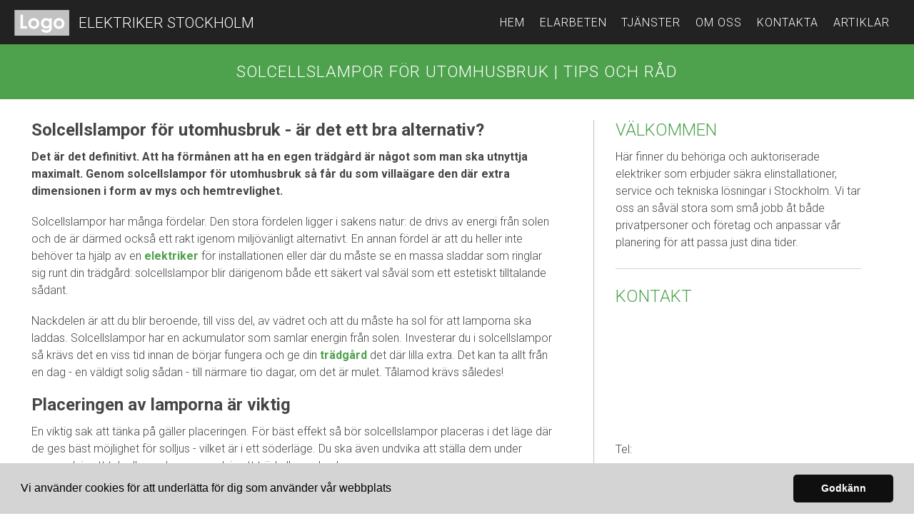

--- FILE ---
content_type: text/html; charset=utf-8
request_url: https://www.elektrikerstockholm.biz/solcellslampor-for-utomhusbruk-tips-och-rad
body_size: 7768
content:
<!doctype html>
<html class="no-js" lang="SV-se">
    <head>

<meta http-equiv="x-ua-compatible" content="ie=edge">
<title>Solcellslampor för utomhusbruk | Tips och råd | Elektriker Stockholm</title>
<meta name="viewport" content="width=device-width, initial-scale=1">


<link rel="stylesheet" href="https://css.staticjw.com/createdfiles/css-files/297306.css?m=8089">

<style>body{color:#454545;font-family:'Roboto',sans-serif;font-weight:300;line-height:1.5;}.telnr{color:#fff;}header .left a{color:#fff;}blockquote{border-left:3px solid #4ea24e;}h1,h2,h3,h4,h5,h6{font-family:'Roboto',sans-serif;}.footerrubrik{color:#4ea24e;font-family:'Roboto',sans-serif;font-weight:300;font-size:1.5em;}h2{color:#454545;font-weight:700;font-size:1.5em;}h3{color:#454545;font-weight:700;font-size:1.5em;}h4{color:#4ea24e;font-weight:300;font-size:1.5em;}.titeluppe{font-weight:300;font-style:normal;text-transform:uppercase;color:#fff;margin-top:7px;font-size:1.75em;}.menutel{text-transform:uppercase;}header .left img{padding:2px 1px 2px 1px;height:40.19px;margin-top:4px;}.desktop-nav{padding-top:0.6em;background-color:#222;}@media (min-width:641px){.mobile-nav-toggle{top:-12px;}header .branding{height:62px;}}#home-slide-bg{min-height:550px;max-height:550px;}.desktop-nav a,.desktop-nav a:visited{color:#fff;font-weight:300;letter-spacing:1px;text-transform:uppercase;font-size:16px;padding-bottom:0;}.desktop-nav a:hover,.desktop-nav a:active{color:#ea6d07;border-bottom:1px solid #fff;padding-bottom:0;}#home-slide-bg h2{font-weight:900;font-size:4em;color:#fff;}.small{font-size:2em;color:white;font-weight:400;}.buttons1{background-color:#4ea24e;color:#fff;}.buttons1:hover{background-color:#5c5c5c;color:#fff;}input#contact-button{background-color:#4ea24e;color:#fff;}input#contact-button:hover{color:#fff;background-color:#5c5c5c;}.jumbotron-subpage{background-color:#4ea24e;padding-top:87px;}.undersidatitel{font-weight:300;color:#fff;}aside{border-left:1px solid #c2c2c2;}a{color:#4ea24e;font-weight:700;}aside a:active,a:focus,a:hover{color:#5c5c5c;}footer p{color:#454545;}footer{background-color:#fff;padding-top:2.5em;padding-bottom:2.5em;color:#454545;}footer .branding{color:#c2c2c2;}footer svg .st0{fill:#c2c2c2;}.cta-block .paragraph{color:#5c5c5c;font-weight:300;font-size:1.675em;letter-spacing:1px;margin-top:initial;}.cta-block{background-color:#eaeaea;}@media (max-width:1360px){.titeluppe{font-size:1.3em;padding-top:5px;}}@media (max-width:800px){#home-slide-bg-mob h2{font-weight:900;font-size:2.8em;}.small{font-size:1.6em;}.cta-block .paragraph{font-size:1.675em;}td{display:initial;}.bildtext{padding-top:90px;}}@media (max-width:600px){.bildtext{padding-top:60px;}#home-slide-bg-mob h2{padding-bottom:20px;font-size:2.4em;}.jumbotron-subpage{padding-top:25px;}.undersidatitel{font-size:24px;}h3{font-size:1.4em;}.titeluppe{font-size:1.53em;}}@media (max-width:340px){.bildtext{padding-top:50px;}#home-slide-bg-mob h2{font-size:2.4em;}.small{font-size:1.6em;}}.site-header{background-color:#222;box-shadow:none;}.mobile-nav-toggle .top-line-wrapper .line{background:#fff;}.mobile-nav-toggle .bottom-line-wrapper .line{background:#fff;}.mobile-nav-toggle{color:#fff;background-color:#222;margin-left:-20px;}.mobile-nav{background-color:#222;}.mobile-nav ul li{border-bottom:0 solid #fff;}.mobile-nav ul a{color:#fff;}.menutel a{color:#fff;}.menutel{color:#fff;}</style>


    <link rel="icon" href="https://staticjw.com/n/images/aim-favicon.png" sizes="any">
    <meta charset="utf-8">
    <link href="https://fonts.googleapis.com/css?family=Roboto:300,400,700,900&display=swap" rel="stylesheet">
    <link rel="canonical" href="https://www.elektrikerstockholm.biz/solcellslampor-for-utomhusbruk-tips-och-rad">




<script src="https://uploads.staticjw.com/ba/badrumsrenoveringistockholm2/cookieconsent-min.js" async></script>
<script>
window.addEventListener("load", function(){
window.cookieconsent.initialise({
  "palette": {
    "popup": {
      "background": "#d4d4d4"
    },
    "button": {
      "background": "#0F0F0F"
    }
  },
  "theme": "classic",
  "content": {
    "message": "Vi använder cookies för att underlätta för dig som använder vår webbplats",
    "dismiss": "Godkänn",
    "link": "",
    "href": ""
  }
})});
</script>

<script>(function(w,d,s,l,i){w[l]=w[l]||[];w[l].push({'gtm.start': new Date().getTime(),event:'gtm.js'});var f=d.getElementsByTagName(s)[0], j=d.createElement(s),dl=l!='dataLayer'?'&l='+l:'';j.async=true;j.src= 'https://www.googletagmanager.com/gtm.js?id='+i+dl;f.parentNode.insertBefore(j,f); })(window,document,'script','dataLayer','GTM-PVX8CJT');</script>


    </head>

    <body>
<noscript><iframe src="https://www.googletagmanager.com/ns.html?id=GTM-PVX8CJT" height="0" width="0" style="display:none;visibility:hidden"></iframe></noscript>
       <header class="site-header">
            
            <div class="branding" >

                <div class="right">

                 <div class="mobile-nav-toggle" id="mobile-nav-toggle">
                <span class="toggle-button">
                    <span class="top-line-wrapper">
                        <span class="line"></span>
                    </span>
			<span class="mid-line-wrapper">
                        <span class="line"></span>
                    </span>
                    <span class="bottom-line-wrapper">
                        <span class="line"></span>
                    </span>
                </span>
            </div>
            <nav class="mobile-nav" id="mobile-nav">
		
<ul id="nav">
    <li><a href="/">HEM</a></li>
    <li><a href="/elektriker">ELARBETEN</a></li>
    <li><a href="/tjanster">TJÄNSTER</a></li>
    <li><a href="/om-oss">OM OSS</a></li>
    <li><a href="/kontakta">KONTAKTA</a></li>
    <li><a href="/artiklar">ARTIKLAR</a></li>
</ul>
<p class="menutel">Tel: <a href="tel:"></a></p>
            </nav>  
             
                </div>
<div class="right2">
<nav class="desktop-nav" id="dektop-nav">
		
<ul id="nav">
    <li><a href="/">HEM</a></li>
    <li><a href="/elektriker">ELARBETEN</a></li>
    <li><a href="/tjanster">TJÄNSTER</a></li>
    <li><a href="/om-oss">OM OSS</a></li>
    <li><a href="/kontakta">KONTAKTA</a></li>
    <li><a href="/artiklar">ARTIKLAR</a></li>
</ul>
 

            </nav>
	</div>

                <div class="left">
                 <a href="/"><img src="https://uploads.staticjw.com/el/elektrikerstockholm2/microsoftteams-image.png" alt="logotyp"></a></div>
                   <div class="left">  

   

 <a href="/"><h3 class="titeluppe">Elektriker Stockholm</h3></a><span class="telnr">Tel: <a href="tel:"></a></span>

                 
                </div>
            </div>
            
        </header>


	     	         <div class="jumbotron-subpage">
                 <h1 class="undersidatitel">Solcellslampor för utomhusbruk | Tips och råd</h1>
                 </div>

<main>
		

<div class="container">
<section class="intro">
<h2>Solcellslampor för utomhusbruk - är det ett bra alternativ?</h2>
<p><strong>Det är det definitivt. Att ha förmånen att ha en egen trädgård är något som man ska utnyttja maximalt. Genom solcellslampor för utomhusbruk så får du som villaägare den där extra dimensionen i form av mys och hemtrevlighet. </strong></p>
<p>Solcellslampor har många fördelar. Den stora fördelen ligger i sakens natur: de drivs av energi från solen och de är därmed också ett rakt igenom miljövänligt alternativt. En annan fördel är att du heller inte behöver ta hjälp av en <strong><a href="https://www.elektrikerstockholm.biz/">elektriker</a></strong> för installationen eller där du måste se en massa sladdar som ringlar sig runt din trädgård: solcellslampor blir därigenom både ett säkert val såväl som ett estetiskt tilltalande sådant.</p>
<p>Nackdelen är att du blir beroende, till viss del, av vädret och att du måste ha sol för att lamporna ska laddas. Solcellslampor har en ackumulator som samlar energin från solen. Investerar du i solcellslampor så krävs det en viss tid innan de börjar fungera och ge din <strong><a href="https://www.elektrikerstockholm.biz/el-i-tradgarden-en-guide">trädgård</a></strong> det där lilla extra. Det kan ta allt från en dag - en väldigt solig sådan - till närmare tio dagar, om det är mulet. Tålamod krävs således!</p>
<h3>Placeringen av lamporna är viktig</h3>
<p>En viktig sak att tänka på gäller placeringen. För bäst effekt så bör solcellslampor placeras i det läge där de ges bäst möjlighet för solljus - vilket är i ett söderläge. Du ska även undvika att ställa dem under exempelvis ett tak eller under exempelvis ett träd eller en buske.</p>
<p>Skicket på dina lampor påverkar också skenet och effekten. Du måste med jämna mellanrum rengöra dina lampor och se till att de inte är smutsiga eller leriga. Tänk även på att om du planerar att använda solcellslampor vintertid så bör du investera i de som tagits fram med vårt nordiska klimat i åtanke. Dessa kostar lite mer, men de kommer också att hålla även om det är minusgrader.</p>
<p>En annan viktig detalj som du kan tänka på innan du köper solcellslampor är om du vill ha dessa med rörelsedetektor. Det är en smart detalj som utöver att erbjuda bekvämlighet även ger viss säkerhet. Många inbrottstjuvar opererar i mörker och tack vare rörelsedetektorer så kan du också markera närvaro och försvåra för en tjuv - även om du själv inte är hemma. Överraskningsmomentet är viktigt. Idag finns även solcellslampor med inbyggda strömbrytare som du således själv kan slå av- och på efter behov.</p>
<h3>Priset avgör kvaliteten</h3>
<p>Solcellslampor finns i alla tänkbara utformningar och storlekar samt både som fristående och som väggfasta alternativ. Detta skapar även en ganska stor skillnad i priset. Du kan hitta väldigt billiga lampor, men du kan även se att det finns dyrare modeller.</p>
<p>Vårt råd är att du går upp en nivå i pris. De absolut billigaste solcellslamporna som finns ger dig inte alls den effekt du vill ha. Risken är att du bara blir besviken. Rådfråga gärna personalen innan du bestämmer dig och utgår även från dina egna behov.</p>
<p>Lumen - ljusstyrkan - är en parameter att grunda valet på. Ska du bara ha mys i en del av trädgården eller vill du ha lite mer än så? Ska du exempelvis ha vägglampor så är mer lumen nästan ett måste och då blir också kostnaden lite högre än om du bara vill ha lite mysigt ljus runt växthuset.</p>
</section>
<aside>
<h4>VÄLKOMMEN</h4>
<p>Här finner du behöriga och auktoriserade elektriker som erbjuder säkra elinstallationer, service och tekniska lösningar i Stockholm. Vi tar oss an såväl stora som små jobb åt både privatpersoner och företag och anpassar vår planering för att passa just dina tider.</p>
<hr />
<h4>KONTAKT</h4>
<p> </p>
<p><br /><br /></p>
<p><br /><br /></p>
<p class="fottelefon">Tel: </p>
<p>E-post: <a href="/cdn-cgi/l/email-protection#137f76657661727d605374767d7661726b7a7c7d3d6076"><span class="__cf_email__" data-cfemail="bed2dbc8dbccdfd0cdfed9dbd0dbccdfc6d7d1d090cddb">[email&#160;protected]</span></a></p>
</aside></div>
<section class="cta-block">
<div class="inner">
<div class="paragraph">När du vill få jobbet rätt gjort!</div>
<a style="color: white;" href="https://www.elektrikerstockholm.biz/kontakta"><button class="buttons1">Kontakta oss</button></a></div>
</section>

<style>#social-buttons {clear:both;height:15px;margin:40px 0 10px 20px;} #social-buttons a {background:url(https://staticjw.com/images/social-sprite.png) no-repeat 0 0;width:16px;height:16px;display:block;margin:0 0 0 5px;padding:0;border:0;float:left;}</style>
<div id="social-buttons">
<a style="background-position:0 0;" href="https://www.facebook.com/sharer/sharer.php?u=https%3A%2F%2Fwww.elektrikerstockholm.biz%2Fsolcellslampor-for-utomhusbruk-tips-och-rad" rel="nofollow" onclick="javascript:window.open(this.href,'', 'menubar=no,toolbar=no,resizable=yes,scrollbars=yes,height=400,width=600');return false;" title="Facebook"></a>
<a style="background-position:-16px 0;" href="https://twitter.com/intent/tweet?text=Solcellslampor+f%C3%B6r+utomhusbruk+%7C+Tips+och+r%C3%A5d%3A&url=https%3A%2F%2Fwww.elektrikerstockholm.biz%2Fsolcellslampor-for-utomhusbruk-tips-och-rad" rel="nofollow" onclick="javascript:window.open(this.href,'', 'menubar=no,toolbar=no,resizable=yes,scrollbars=yes,height=400,width=600');return false;" title="Twitter"></a>
<a style="background-position:-32px 0;" href="https://www.linkedin.com/sharing/share-offsite/?url=https%3A%2F%2Fwww.elektrikerstockholm.biz%2Fsolcellslampor-for-utomhusbruk-tips-och-rad" rel="nofollow" onclick="javascript:window.open(this.href,'', 'menubar=no,toolbar=no,resizable=yes,scrollbars=yes,height=400,width=600');return false;" title="LinkedIn"></a>
<a style="background-position:-48px 0;" href="/rss.xml" rel="nofollow" target="_blank" title="RSS"></a>
<span style="float:right;margin-right:20px;">18 apr. 2021</span>
</div>

<hr id="comment" style="clear:both;width:95%;height:1px;border:0;background-color:#888;margin:0 auto 20px auto;">

<div style="max-width:100%;margin:auto;"><div class="fb-comments" data-href="http://www.elektrikerstockholm2.n.nu/solcellslampor-for-utomhusbruk-tips-och-rad" data-colorscheme="light" data-width="100%" data-num-posts="10"></div></div>

<h2 id="other-posts-header">Andra inlägg</h2>
<ul id="blog-list">
<li><a href="/hur-regleras-varmen-i-flerbostadshus">Hur regleras värmen i flerbostadshus?</a></li>
<li><a href="/skotselrad-for-gamla-radiatorer-/-element">Skötselråd för gamla radiatorer / element</a></li>
<li><a href="/sa-slacker-du-en-elbrand">Så släcker du en elbrand</a></li>
<li><a href="/solpaneler-till-gaststugan-smarta-losningar-for-att-halla-nere-elkostnaden">Solpaneler till gäststugan | Smarta lösningar för att hålla nere elkostnaden</a></li>
<li><a href="/overspanningsskydd-for-elcentraler-en-guide">Överspänningsskydd för elcentraler – en guide</a></li>
<li><a href="/dra-el-till-bastuaggregat-en-guide">Dra el till bastuaggregat - En guide</a></li>
<li><a href="/hur-fungerar-en-askledare">Hur fungerar en åskledare?</a></li>
<li><a href="/antal-soltimmar-i-norra-och-sodra-sverige">Antal soltimmar i norra och södra Sverige </a></li>
<li><a href="/reservelverk-for-villa-sa-fungerar-det">Reservelverk för villa – så fungerar det</a></li>
</ul>


         
            </main>
            <footer>
                <div class="row">
                    <div class="col-1">
                       <p class="footerrubrik">Om företaget</p>
                        <p>Vi siktar mot att vara det självklara valet av elektriker i Stockholm. Vi tar oss an såväl små som stora uppdrag och kan hjälpa dig med både installation, underhåll och service av elsystem, larm, värmepumpar och kylsystem. Vi erbjuder även en rad andra tjänster inom bygg och renovering. </p>                    </div>
                    <div class="col-2">
                        <p class="footerrubrik">Kontakta oss</p>
                        <p><br><br><br><br><br><br><br></p><p class="fotepost">E-post: <a href="/cdn-cgi/l/email-protection#91fafeffe5f0fae5d1f4fdf4fae5e3f8faf4e3e2e5fef2faf9fefdfcbff3f8eb"><span class="__cf_email__" data-cfemail="1d767273697c76695d78717876696f7476786f6e69727e7675727170337f7467">[email&#160;protected]</span></a></p>
<p class="fottelefon">Tel: <a href="tel:"></a></p>
                    </div>
                    <div class="col-3">
                        
 <p class="footerrubrik">Meny</p>
                        
<ul id="nav">
    <li><a href="/">HEM</a></li>
    <li><a href="/elektriker">ELARBETEN</a></li>
    <li><a href="/tjanster">TJÄNSTER</a></li>
    <li><a href="/om-oss">OM OSS</a></li>
    <li><a href="/kontakta">KONTAKTA</a></li>
    <li><a href="/artiklar">ARTIKLAR</a></li>
</ul>

                    </div>
                </div>
                <div class="row branding">
                    <div class="left">
                      <p>Site & SEO</p>
<svg id="aimfoot" xmlns="http://www.w3.org/2000/svg" version="1.1" viewBox="0 0 65.6 37.4">

  <g>
    <path class="st0" d="M19.5,35c-.1-.8-.2-1.7-.2-2.7v-10.7c0-1.2-.3-2.2-.8-3-.6-.8-1.3-1.3-2.1-1.8-.9-.4-1.8-.7-2.9-.9-1.1-.1-2.1-.2-3.1-.2s-2.3.1-3.4.3c-1.1.2-2.1.6-3,1.1-.9.5-1.6,1.2-2.2,2.1-.6.9-.9,2-1,3.3h5.7c.1-1.1.5-1.9,1.1-2.4.6-.5,1.5-.7,2.6-.7s1,0,1.4,0c.4,0,.8.2,1.2.4.3.2.6.5.8.8.2.4.3.8.3,1.5,0,.6-.1,1-.5,1.3-.4.3-.9.5-1.5.7-.6.2-1.4.3-2.2.4-.8,0-1.7.2-2.5.3-.8.1-1.7.3-2.5.5-.8.2-1.6.6-2.2,1-.7.5-1.2,1.1-1.6,1.8-.4.8-.6,1.7-.6,2.9s.2,2,.5,2.7c.4.8.9,1.4,1.5,1.9.6.5,1.4.9,2.2,1.1.8.2,1.8.4,2.7.4s2.5-.2,3.7-.6c1.2-.4,2.3-1,3.2-2,0,.3,0,.7.1,1,0,.3.2.7.3,1h5.7c-.3-.4-.5-1.1-.6-1.9ZM13.7,28.9c0,.3,0,.7,0,1.3,0,.5-.2,1.1-.5,1.6-.3.5-.7,1-1.4,1.3-.6.4-1.5.6-2.6.6s-.9,0-1.3-.1c-.4,0-.8-.2-1.1-.4-.3-.2-.6-.5-.8-.8-.2-.3-.3-.8-.3-1.3s0-1,.3-1.3c.2-.3.4-.6.7-.9.3-.2.7-.4,1.1-.5.4-.1.8-.2,1.3-.3.5,0,.9-.1,1.4-.2.5,0,.9-.1,1.3-.2.4,0,.8-.2,1.2-.3.4-.1.7-.3.9-.5v2.1Z"/>
    <rect class="st0" x="23.9" y="16.3" width="5.7" height="20.6"/>
    <path class="st0" d="M65,19.7c-.4-.9-.9-1.7-1.6-2.3-.7-.6-1.5-1-2.4-1.3-.9-.3-1.9-.4-3-.4s-2.7.3-3.7,1c-1,.7-1.9,1.5-2.5,2.4-.6-1.3-1.4-2.2-2.4-2.7-1.1-.5-2.3-.8-3.6-.8s-2.6.3-3.6.9c-1,.6-1.9,1.4-2.7,2.5h0v-2.8h-5.3v20.6h5.7v-11.9c0-1,.1-1.8.4-2.4.3-.6.6-1.1,1.1-1.4.4-.3.8-.6,1.3-.7.4-.1.8-.2,1.1-.2.9,0,1.6.2,2.1.5.5.3.8.7,1,1.2.2.5.3,1.1.3,1.7,0,.6,0,1.2,0,1.8v11.5h5.7v-11.5c0-.6,0-1.3.1-1.9,0-.6.3-1.2.6-1.7.3-.5.7-.9,1.2-1.2.5-.3,1.1-.5,1.9-.5s1.4.1,1.9.4c.5.3.8.6,1.1,1.1.2.5.4,1,.4,1.6,0,.6,0,1.3,0,2v11.7h5.7v-13.8c0-1.3-.2-2.5-.6-3.4Z"/>
  </g>
  <path class="st0" d="M33.1,0l-13.7,3.3c-.9.2-1,1.1-.1,1.5l4.8,2.3c.3.1.5.4.6.7l.9,5.2c.2.9,1.1,1.1,1.6.3L33.9,1c.3-.5-.2-1.1-.7-.9Z"/>
</svg><p>&#160;©2025 </p>  
               
                
                    </div>
                </div>
            </footer>
       
	 <script data-cfasync="false" src="/cdn-cgi/scripts/5c5dd728/cloudflare-static/email-decode.min.js"></script><script>     var __fs_conf = __fs_conf || [];     __fs_conf.push(['setAdv',{'id': 'c28735c8-9d6d-40c9-99f4-e17c1c150aed'}]); </script><script src="//analytics.freespee.com/js/external/fs.js"></script>    
<div id="fb-root"></div><script async defer crossorigin="anonymous" src="https://connect.facebook.net/sv_SE/sdk.js#xfbml=1&version=v12.0&appId=280052272008788&autoLogAppEvents=1" nonce="FC1ncRTT"></script>

<script>(function() { var global_id = '1bxfxrsn'; var property_id = 251813;
    var url = encodeURIComponent(window.location.href.split('#')[0]); var referrer = encodeURIComponent(document.referrer);
    var x = document.createElement('script'), s = document.getElementsByTagName('script')[0];
    x.src = 'https://redistats.com/track.js?gid='+global_id+'&pid='+property_id+'&url='+url+'&referrer='+referrer; s.parentNode.insertBefore(x, s); })(); </script>

       
<script src="https://ajax.googleapis.com/ajax/libs/jquery/3.6.0/jquery.min.js"></script>
   <script>
  !(function (a) {
    a('#mobile-nav-toggle').click(function () {
      a(this).toggleClass('active'), 
      a('#mobile-nav').toggleClass('active')
    })
    a('#mobile-nav li a').click(function () {
      a('#mobile-nav-toggle').toggleClass('active'),
      a('#mobile-nav').toggleClass('active')
    })
  })(jQuery)
</script>

	<script src="https://cdnjs.cloudflare.com/ajax/libs/jquery-backstretch/2.1.18/jquery.backstretch.min.js"></script>

<script>
$( document ).ready(function() {
$("#home-slide-bg").backstretch(["https://uploads.staticjw.com/el/elektrikerstockholm2/elst_slide_1.jpg","https://uploads.staticjw.com/el/elektrikerstockholm2/elst_slide_2.jpg"], {isVideo: true, fade:750, duration:  5000});
$("#next").click(function (e) {
        e.preventDefault();
        $("#home-slide-bg").backstretch("next");
	
});

$("#prev").click(function (e) {
        e.preventDefault();
        $("#home-slide-bg").backstretch("prev");
	
});

});  
</script>

<script>
$( document ).ready(function() {
$("#home-slide-bg-mob").backstretch(["https://uploads.staticjw.com/el/elektrikerstockholm2/elst_slide_1m.jpg"], {fade:750, duration:  8000});


});  
</script>

<script> var acc = document.getElementsByClassName("accordion"); var i;  for (i = 0; i < acc.length; i++) {   acc[i].addEventListener("click", function() {     this.classList.toggle("activeacc");     var panel = this.nextElementSibling;     if (panel.style.maxHeight) {       panel.style.maxHeight = null;     } else {       panel.style.maxHeight = panel.scrollHeight + "px";     }    }); } </script>
    <script defer src="https://static.cloudflareinsights.com/beacon.min.js/vcd15cbe7772f49c399c6a5babf22c1241717689176015" integrity="sha512-ZpsOmlRQV6y907TI0dKBHq9Md29nnaEIPlkf84rnaERnq6zvWvPUqr2ft8M1aS28oN72PdrCzSjY4U6VaAw1EQ==" data-cf-beacon='{"version":"2024.11.0","token":"0740860b2e1d48e0be8f1011c1c08c68","r":1,"server_timing":{"name":{"cfCacheStatus":true,"cfEdge":true,"cfExtPri":true,"cfL4":true,"cfOrigin":true,"cfSpeedBrain":true},"location_startswith":null}}' crossorigin="anonymous"></script>
</body>
</html><!-- Page generated in 0.00447 seconds at 8 Nov 07:19 -->